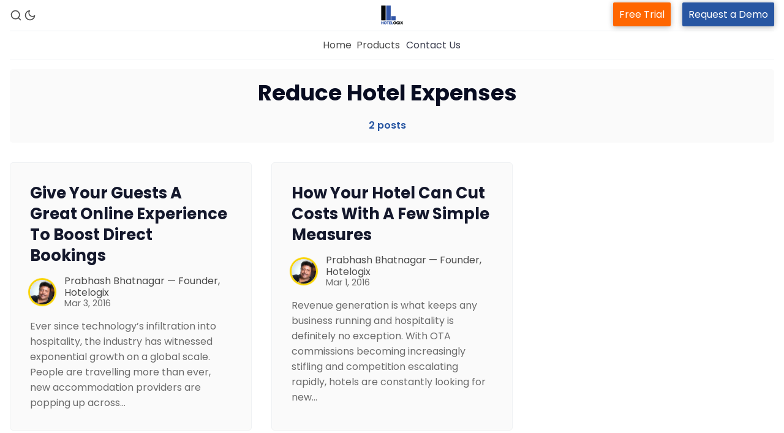

--- FILE ---
content_type: text/html; charset=utf-8
request_url: https://blog.hotelogix.com/tag/reduce-hotel-expenses/
body_size: 8640
content:
<!DOCTYPE html>
<html lang="en-US" data-color-scheme="light">
  <head>
    <meta charset="utf-8">
    <meta http-equiv="X-UA-Compatible" content="IE=edge">

    <title>Reduce Hotel Expenses - Hotelogix Blog: Tips &amp; Trends in Hospitality</title>

    <meta name="HandheldFriendly" content="True" />
    <meta name="viewport" content="width=device-width, initial-scale=1.0" /> 

    <link rel="manifest" href="https://blog.hotelogix.com/assets/manifest.webmanifest?v=1626c7d399">
    <meta name="theme-color" content="#2856A2">
    <link rel="apple-touch-icon" href="https://blog.hotelogix.com/assets/icon-192x192.png?v=1626c7d399">

    <link rel="preload" href="https://blog.hotelogix.com/assets/dist/app.min.js?v=1626c7d399" as="script">
    <link rel="preload" href="https://blog.hotelogix.com/assets/dist/app.min.css?v=1626c7d399" as="style">

    <link rel="preconnect" href="https://fonts.googleapis.com">
    <link rel="preconnect" href="https://fonts.gstatic.com" crossorigin>

        <link rel="preload stylesheet" href="https://fonts.googleapis.com/css2?family=Poppins:ital,wght@0,400;0,600;0,700;0,800;1,400;1,600;1,700;1,800&display=swap" as="font" onload="this.onload=null;this.rel='stylesheet'">
        <link rel="preload stylesheet" href="https://fonts.googleapis.com/css2?family=Open+Sans:ital,wght@0,400;0,600;1,400;1,600&display=swap" as="font" onload="this.onload=null;this.rel='stylesheet'">
        
        <noscript>
          <link rel="stylesheet" href="https://fonts.googleapis.com/css2?family=Poppins:ital,wght@0,400;0,600;0,700;0,800;1,400;1,600;1,700;1,800&display=swap">
          <link rel="stylesheet" href="https://fonts.googleapis.com/css2?family=Open+Sans:ital,wght@0,400;0,600;1,400;1,600&display=swap">
        </noscript>  





    <script>
  // ===============
  // Basic Config
  // ===============
  let config = {
    color_scheme_default: `System`,
    enable_progress_bar: !!`true`,
    enable_image_lightbox: !!`true`,
    enable_scroll_top: !!`true`,
    open_links_in_new_tab: !!``,
    enable_hyphens: false, /* Enable hyphens */
    enable_pwa: false, /* Enable PWA - Progressive Web App */
    disqus_shortname: 'biron-demo', /* Replace 'biron-demo' with your disqus account shortname */
  }

  // =========================
  // Dark/Light Theme Handling
  // =========================
  let preferredTheme; 
  if (config.color_scheme_default.toLowerCase() === 'system') {
    const preferredColorScheme = (window.matchMedia && window.matchMedia('(prefers-color-scheme: dark)').matches) ? 'dark' : 'light';
    preferredTheme = localStorage.getItem('USER_COLOR_SCHEME') || preferredColorScheme;
  } else {
    preferredTheme = localStorage.getItem('USER_COLOR_SCHEME') || config.color_scheme_default.toLowerCase();
  }
  document.documentElement.setAttribute("data-color-scheme", preferredTheme);

  // =========================
  // Set Hyphens property
  // =========================
  const root = document.documentElement;
  if (config.enable_hyphens) {
    root.style.setProperty('--global-hyphens', 'auto')
  }
  
  // ===============================
  // Global values used in the theme
  // ===============================
  const global = {
    pagination_current_page: parseInt(`1`),
    pagination_next_page: parseInt(``),
    pagination_next_page_link: '',
    pagination_max_pages: parseInt('1'), 
    pagination_posts_per_page: parseInt('10'),
  }
</script>

<style> 
body { 
   --color-secondary: #f9d400;  
} 
</style>

    <link rel="stylesheet" type="text/css" href="https://blog.hotelogix.com/assets/dist/app.min.css?v=1626c7d399" />

    <script async defer src="https://blog.hotelogix.com/assets/dist/app.min.js?v=1626c7d399"></script>

    <!--cssential--><style></style><!--/cssential-->

    <link rel="icon" href="https://blog.hotelogix.com/content/images/2023/10/favicon.ico" type="image/x-icon">
    <link rel="canonical" href="https://blog.hotelogix.com/tag/reduce-hotel-expenses/">
    <meta name="referrer" content="no-referrer-when-downgrade">
    
    <meta property="og:site_name" content="Hotelogix Blog: Tips &amp; Trends in Hospitality">
    <meta property="og:type" content="website">
    <meta property="og:title" content="Reduce Hotel Expenses - Hotelogix Blog: Tips &amp; Trends in Hospitality">
    <meta property="og:url" content="https://blog.hotelogix.com/tag/reduce-hotel-expenses/">
    <meta property="og:image" content="https://static.ghost.org/v5.0.0/images/publication-cover.jpg">
    <meta property="article:publisher" content="https://www.facebook.com/Hotelogix">
    <meta name="twitter:card" content="summary_large_image">
    <meta name="twitter:title" content="Reduce Hotel Expenses - Hotelogix Blog: Tips &amp; Trends in Hospitality">
    <meta name="twitter:url" content="https://blog.hotelogix.com/tag/reduce-hotel-expenses/">
    <meta name="twitter:image" content="https://static.ghost.org/v5.0.0/images/publication-cover.jpg">
    <meta name="twitter:site" content="@Hotelogix">
    <meta property="og:image:width" content="1200">
    <meta property="og:image:height" content="840">
    
    <script type="application/ld+json">
{
    "@context": "https://schema.org",
    "@type": "Series",
    "publisher": {
        "@type": "Organization",
        "name": "Hotelogix Blog: Tips &amp; Trends in Hospitality",
        "url": "https://blog.hotelogix.com/",
        "logo": {
            "@type": "ImageObject",
            "url": "https://blog.hotelogix.com/content/images/2023/10/Hlx-Logo.png"
        }
    },
    "url": "https://blog.hotelogix.com/tag/reduce-hotel-expenses/",
    "name": "Reduce Hotel Expenses",
    "mainEntityOfPage": "https://blog.hotelogix.com/tag/reduce-hotel-expenses/"
}
    </script>

    <meta name="generator" content="Ghost 6.13">
    <link rel="alternate" type="application/rss+xml" title="Hotelogix Blog: Tips &amp; Trends in Hospitality" href="https://blog.hotelogix.com/rss/">
    <script defer src="https://cdn.jsdelivr.net/ghost/portal@~2.56/umd/portal.min.js" data-i18n="true" data-ghost="https://blog.hotelogix.com/" data-key="8fd57707655685d0c736c72a35" data-api="https://hotelogix.ghost.io/ghost/api/content/" data-locale="en-US" crossorigin="anonymous"></script><style id="gh-members-styles">.gh-post-upgrade-cta-content,
.gh-post-upgrade-cta {
    display: flex;
    flex-direction: column;
    align-items: center;
    font-family: -apple-system, BlinkMacSystemFont, 'Segoe UI', Roboto, Oxygen, Ubuntu, Cantarell, 'Open Sans', 'Helvetica Neue', sans-serif;
    text-align: center;
    width: 100%;
    color: #ffffff;
    font-size: 16px;
}

.gh-post-upgrade-cta-content {
    border-radius: 8px;
    padding: 40px 4vw;
}

.gh-post-upgrade-cta h2 {
    color: #ffffff;
    font-size: 28px;
    letter-spacing: -0.2px;
    margin: 0;
    padding: 0;
}

.gh-post-upgrade-cta p {
    margin: 20px 0 0;
    padding: 0;
}

.gh-post-upgrade-cta small {
    font-size: 16px;
    letter-spacing: -0.2px;
}

.gh-post-upgrade-cta a {
    color: #ffffff;
    cursor: pointer;
    font-weight: 500;
    box-shadow: none;
    text-decoration: underline;
}

.gh-post-upgrade-cta a:hover {
    color: #ffffff;
    opacity: 0.8;
    box-shadow: none;
    text-decoration: underline;
}

.gh-post-upgrade-cta a.gh-btn {
    display: block;
    background: #ffffff;
    text-decoration: none;
    margin: 28px 0 0;
    padding: 8px 18px;
    border-radius: 4px;
    font-size: 16px;
    font-weight: 600;
}

.gh-post-upgrade-cta a.gh-btn:hover {
    opacity: 0.92;
}</style>
    <script defer src="https://cdn.jsdelivr.net/ghost/sodo-search@~1.8/umd/sodo-search.min.js" data-key="8fd57707655685d0c736c72a35" data-styles="https://cdn.jsdelivr.net/ghost/sodo-search@~1.8/umd/main.css" data-sodo-search="https://hotelogix.ghost.io/" data-locale="en-US" crossorigin="anonymous"></script>
    
    <link href="https://blog.hotelogix.com/webmentions/receive/" rel="webmention">
    <script defer src="/public/cards.min.js?v=1626c7d399"></script>
    <link rel="stylesheet" type="text/css" href="/public/cards.min.css?v=1626c7d399">
    <script defer src="/public/member-attribution.min.js?v=1626c7d399"></script>
    <script defer src="/public/ghost-stats.min.js?v=1626c7d399" data-stringify-payload="false" data-datasource="analytics_events" data-storage="localStorage" data-host="https://blog.hotelogix.com/.ghost/analytics/api/v1/page_hit"  tb_site_uuid="aaa1d06a-268e-445e-9a96-fd666c4c5419" tb_post_uuid="undefined" tb_post_type="null" tb_member_uuid="undefined" tb_member_status="undefined"></script><style>:root {--ghost-accent-color: #2856A2;}</style>
    <script src="https://43fd088437d94a1a9a8e5f13ae3046c0.js.ubembed.com" async></script>


<!-- Google tag (gtag.js) -->
<script async src="https://www.googletagmanager.com/gtag/js?id=G-TEV0FBD4QX"></script>
<script>
  window.dataLayer = window.dataLayer || [];
  function gtag(){dataLayer.push(arguments);}
  gtag('js', new Date());

  gtag('config', 'G-TEV0FBD4QX');
</script>


<meta name="google-site-verification" content="sGdBcCupjbYNPzRPS0_TQ9DZFo42ErXCCRBtRyU8uPo" />




<script>
document.addEventListener('DOMContentLoaded', function() {
    var widget = document.getElementById('offer-widget');
    if (widget) {
        widget.addEventListener('click', function() {
            window.location.href = 'https://www.yoursite.com/offer-landing-page';
        });
    }
});
</script>

<style>
  .gh-announcement-bar-content a {
    background: #1abc9c !important;
    padding: 6px 15px !important;
    border-radius: 4px !important;
    text-decoration: none !important;
}
   .gh-announcement-bar-content a:hover {
    background: #1aac8f !important;
}

  .toc-wrapper{position: sticky !important;}



  /* Dark mode table styling */
html[data-color-scheme="dark"] table {
    background-color: #ffffff !important; /* White */
    color: #000000 !important; /* Black text */
}

.header__brand a {
    -webkit-box-align: center;
    -ms-flex-align: center;
    -webkit-box-pack: center;
    -ms-flex-pack: center;
    align-items: center;
    display: inline-flex;
    justify-content: center;
    background: white !important;
}  
  

  
  
</style>



<!--  This is for news publication  -->


<script async type="application/javascript"
        src="https://news.google.com/swg/js/v1/swg-basic.js"></script>
<script>
  (self.SWG_BASIC = self.SWG_BASIC || []).push( basicSubscriptions => {
    basicSubscriptions.init({
      type: "NewsArticle",
      isPartOfType: ["Product"],
      isPartOfProductId: "CAow4Je-DA:openaccess",
      clientOptions: { theme: "light", lang: "en" },
    });
  });
</script>



<script type="text/javascript">
    (function(c,l,a,r,i,t,y){
        c[a]=c[a]||function(){(c[a].q=c[a].q||[]).push(arguments)};
        t=l.createElement(r);t.async=1;t.src="https://www.clarity.ms/tag/"+i;
        y=l.getElementsByTagName(r)[0];y.parentNode.insertBefore(t,y);
    })(window, document, "clarity", "script", "uem4xjav7k");
</script>




<style>
.popup-overlay {
  display: none;
  position: fixed;
  inset: 0;
  background: rgba(0,0,0,.6);
  z-index: 9999;
}

.popup-box {
  background: #fff;
  max-width: 420px;
  margin: 10% auto;
  padding: 24px;
  border-radius: 12px;
  position: relative;
}

.close-btn {
  position: absolute;
  top: 12px;
  right: 16px;
  cursor: pointer;
  font-size: 22px;
}

.popup-btn {
  padding: 10px 18px;
  border-radius: 6px;
  border: none;
  background: #15171a;
  color: #fff;
  cursor: pointer;
}
</style>


    <link rel="preconnect" href="https://fonts.bunny.net"><link rel="stylesheet" href="https://fonts.bunny.net/css?family=inter:400,500,600"><style>:root {--gh-font-heading: Inter;--gh-font-body: Inter;}</style>
  </head>
  <body class="tag-template tag-reduce-hotel-expenses gh-font-heading-inter gh-font-body-inter">

    <div class="menu" id="menu">
  <div class="container-fluid">
    <div class="row">
      <div class="col-xs-12 is-flex end-xs">
        <a tabindex="0" class="menu--close" id="menu-close">
          <i class="icon icon-x icon--lg">
  <svg class="icon__svg">
    <use xlink:href="https://blog.hotelogix.com/assets/icons/feather-sprite.svg?v=1626c7d399#x"></use>
  </svg>
</i>        </a>
      </div>
      <div class="col-xs-12">
        <div class="menu__main">
          <ul class="nav">
    <li class="nav-home"><a href="https://blog.hotelogix.com/">Home</a></li>
</ul>

        </div>
        <div class="menu__secondary">
          <ul class="nav">
    <li class="nav-property-management-system"><a href="https://www.hotelogix.com/products/property-management-system?utm_source=blog_header&utm_medium=pms&utm_campaign=visit_from_blog">Property Management System</a></li>
    <li class="nav-channel-manager"><a href="https://www.hotelogix.com/products/channel-manager?utm_source=blog_header&utm_medium=channel-manager&utm_campaign=visit_from_blog">Channel Manager</a></li>
    <li class="nav-revenue-management-service"><a href="https://www.hotelogix.com/products/revenue-management-service?utm_source=blog_header&utm_medium=rms&utm_campaign=visit_from_blog">Revenue Management Service</a></li>
    <li class="nav-web-booking-engine"><a href="https://www.hotelogix.com/products/web-booking-engine?utm_source=blog_header&utm_medium=booking-engine&utm_campaign=visit_from_blog">Web Booking Engine</a></li>
    <li class="nav-contact-us"><a href="https://www.hotelogix.com/contact-us">Contact Us</a></li>
    <li class="nav-request-a-demo"><a href="https://www.hotelogix.com/request-a-demo?utm_source=blog_header&utm_medium=request_demo&utm_campaign=leads_from_blog_rd">Request a Demo</a></li>
</ul>

        </div>
      </div>
    </div>
  </div>
</div>
      <header class="header">
  
  <div class="header__top">
    <div class="container-fluid wrapper">
      <div class="row">
        <div class="col-xs-2 col-md-4 middle-xs is-flex">
          <div class="header__search">
            <a class="header__search--open" data-ghost-search tabindex="0" 
              title="Search" aria-label="Search">
              <i class="icon icon-search icon--sm">
  <svg class="icon__svg">
    <use xlink:href="https://blog.hotelogix.com/assets/icons/feather-sprite.svg?v=1626c7d399#search"></use>
  </svg>
</i>            </a>
          </div>
          
          <div class="header__theme">
            <a class="header__theme--toggle" id="theme-dark" tabindex="0" 
              title="Dark Theme" aria-label="Dark Theme">
              <i class="icon icon-moon icon--sm">
  <svg class="icon__svg">
    <use xlink:href="https://blog.hotelogix.com/assets/icons/feather-sprite.svg?v=1626c7d399#moon"></use>
  </svg>
</i>            </a>
            <a class="header__theme--toggle" id="theme-light" tabindex="0" 
              title="Light Theme" aria-label="Light Theme">
              <i class="icon icon-sun icon--sm">
  <svg class="icon__svg">
    <use xlink:href="https://blog.hotelogix.com/assets/icons/feather-sprite.svg?v=1626c7d399#sun"></use>
  </svg>
</i>            </a>
          </div>
        </div>

        <div class="col-xs-4 col-md-4 center-xs hotelogix-desktop">
          <div class="header__brand flex-cc">
            <a href="https://blog.hotelogix.com">
                <img class="header__logo" src="https://blog.hotelogix.com/content/images/2023/10/Hlx-Logo.png" alt="Hotelogix Blog: Tips &amp; Trends in Hospitality">
            </a>
          </div>
        </div>
         <div class="col center-xs hotelogix-mobile">
          <div class="header__brand flex-cc">
            <a href="https://blog.hotelogix.com">
                <img class="header__logo" src="https://blog.hotelogix.com/content/images/2023/10/Hlx-Logo.png" alt="Hotelogix Blog: Tips &amp; Trends in Hospitality">
            </a>
          </div>
        </div>
        
        <div class="col-xs-6 col-md-4 end-xs middle-xs is-flex hotelogix-desktop">
          <div class="header__member">
            <a class="header_free_trial" href="https://www.hotelogix.com/register?utm_source=blog_header&utm_medium=free-trial&utm_campaign=leads_from_blog_rd">Free Trial</a>
            <a class="header_request_demo" href="https://www.hotelogix.com/request-a-demo?utm_source=blog_header&utm_medium=request_demo&utm_campaign=leads_from_blog_rd" style="">Request a Demo</a>
          
        
          </div>

          <button id="menu-open-old" class="header__menu--open hamburger" 
            type="button" title="Menu" aria-label="Menu">
            <span></span>
          </button>
        </div>
 <div class="col middle-xs is-flex hotelogix-mobile mobile-menu">
          <div class="header__member">
           <a class="header_free_trial" href="https://www.hotelogix.com/register?utm_source=blog_header&utm_medium=free-trial&utm_campaign=leads_from_blog_rd">Free Trial</a>
            
          
        
          </div>

          <button id="menu-open" class="header__menu--open hamburger" 
            type="button" title="Menu" aria-label="Menu">
            <span></span>
          </button>
        </div>

      </div>
    </div>
  </div>

  <div class="header__bottom">
    <div class="container-fluid wrapper">
      <nav class="header__nav">
        <ul class="nav">
    <li class="nav-home"><a href="https://blog.hotelogix.com/">Home</a></li>
</ul>


          <div class="header__nav--secondary">
           <a class="header__dropdown--toggle flex flex-cc js-dropdown-menu-toggle"
              type="button" title="More" aria-label="More">
              <span>Products</span> 
            </a>
            <div class="header__dropdown js-dropdown">
              <ul class="nav">
    <li class="nav-property-management-system"><a href="https://www.hotelogix.com/products/property-management-system?utm_source=blog_header&utm_medium=pms&utm_campaign=visit_from_blog">Property Management System</a></li>
    <li class="nav-channel-manager"><a href="https://www.hotelogix.com/products/channel-manager?utm_source=blog_header&utm_medium=channel-manager&utm_campaign=visit_from_blog">Channel Manager</a></li>
    <li class="nav-revenue-management-service"><a href="https://www.hotelogix.com/products/revenue-management-service?utm_source=blog_header&utm_medium=rms&utm_campaign=visit_from_blog">Revenue Management Service</a></li>
    <li class="nav-web-booking-engine"><a href="https://www.hotelogix.com/products/web-booking-engine?utm_source=blog_header&utm_medium=booking-engine&utm_campaign=visit_from_blog">Web Booking Engine</a></li>
    <li class="nav-contact-us"><a href="https://www.hotelogix.com/contact-us">Contact Us</a></li>
    <li class="nav-request-a-demo"><a href="https://www.hotelogix.com/request-a-demo?utm_source=blog_header&utm_medium=request_demo&utm_campaign=leads_from_blog_rd">Request a Demo</a></li>
</ul>

            </div>
          </div>
        <a href="https://www.hotelogix.com/contact-us" class="nav-contact">Contact Us</a>
      </nav>
    </div>
  </div>
</header>
<style>
  .hotelogix-mobile,li.nav-contact-us,li.nav-request-a-demo{display:none}
  .hotelogix-desktop{display:flex}
  button#menu-open{margin-left:20px}
  @media only screen and (max-width: 600px){
    .hotelogix-mobile{display:flex}
  .hotelogix-desktop{display:none}
  .mobile-menu{padding-left:35%}
  li.nav-contact-us,li.nav-request-a-demo{display:block}
  li.nav-request-a-demo a{background:#2856A2 !important;color:#fff !important}

  }
  .header_request_demo{background-color: #2856A2;
    padding: 8px 10px !important;
    -moz-border-radius: 2px;
    border-radius: 2px;
    -moz-box-shadow: 0 1px 10px rgba(0, 0, 0, 0.3);
    box-shadow: 0 1px 10px rgb(0 0 0 / 30%);
    color: #fff;
    margin-left:15px}
     .header_free_trial{background-color: #FF6600;
    padding: 8px 10px !important;
    -moz-border-radius: 2px;
    border-radius: 2px;
    -moz-box-shadow: 0 1px 10px rgba(0, 0, 0, 0.3);
    box-shadow: 0 1px 10px rgb(0 0 0 / 30%);
    color: #fff;}
    .header__dropdown .nav a:hover{background-color: #2856A2;color: #fff;transition: all 0.3s;}
    a.nav-contact{padding:10px;opacity:0.8}
    a.nav-contact:hover{color:#2856A2;opacity:1}
</style>
    <main class="main">
      
<div class="container-fluid wrapper">
    <section class="tag-header no-img">
      <div class="geometric-bg"></div>

      <div class="tag-header__content">
        <h1 class="tag-header__title">Reduce Hotel Expenses</h1>
        <div class="tag-header__counter">
          2 posts
        </div>
      </div>
    </section>

    <div class="row">
      <div class="col-xs-12">
        <section class="section all-posts">
          <div class="row posts">
              <div class="col-xs-12 col-md-6 col-lg-4 post-wrap">
                <div class="post-card col tag no-img">
  <div class="special-bg"></div>

  <div class="post-card__content">
    <div class="post-card__header">
          <a class="tag-boost-hotel-occupancy post-card__tag" href="/tag/boost-hotel-occupancy/" 
          title="Boost Hotel Occupancy" aria-label="Boost Hotel Occupancys">Boost Hotel Occupancy</a>
      <div class="post-card__tag public">members</div>

    </div>

    <h2 class="post-card__title">
      <a href="/give-your-guests-a-great-online-experience-to-boost-direct-bookings/" title="Give Your Guests A Great Online Experience To Boost Direct Bookings" aria-label="Give Your Guests A Great Online Experience To Boost Direct Bookings">Give Your Guests A Great Online Experience To Boost Direct Bookings</a>
    </h2>

    <div class="post-card__details">
      <div class="post-card__authors is-flex ">
          <div class="post-card__author 1">
              <a href="/author/prabhash-bhatnagar/" class="post-card__author-image" aria-label="Prabhash Bhatnagar — Founder, Hotelogix">
                <img 
                  class="lazyload" 
                  data-src="https://secure.gravatar.com/avatar/4b8d37e338eb8914c367b88bd37ed708?s&#x3D;512&amp;r&#x3D;g" 
                  alt="Prabhash Bhatnagar — Founder, Hotelogix" 
                  src="https://secure.gravatar.com/avatar/4b8d37e338eb8914c367b88bd37ed708?s&#x3D;512&amp;r&#x3D;g" 
                />
              </a>
          </div>
      </div>

      <div class="post-card__info">
        <div class="post-card__author-names">
          <a href="/author/prabhash-bhatnagar/">Prabhash Bhatnagar — Founder, Hotelogix</a>
        </div>

        <time datetime="2016-03-03" class="post-card__date">
          Mar 3, 2016
        </time>
      </div>
    </div>

      <div class="post-card__excerpt">
        Ever since technology’s infiltration into hospitality, the industry has witnessed exponential growth on a global scale. People are travelling more than ever, new accommodation providers are popping up across&hellip;
      </div>
  </div>
</div>              </div>
              <div class="col-xs-12 col-md-6 col-lg-4 post-wrap">
                <div class="post-card col tag no-img">
  <div class="special-bg"></div>

  <div class="post-card__content">
    <div class="post-card__header">
          <a class="tag-boost-hotel-occupancy post-card__tag" href="/tag/boost-hotel-occupancy/" 
          title="Boost Hotel Occupancy" aria-label="Boost Hotel Occupancys">Boost Hotel Occupancy</a>
      <div class="post-card__tag public">members</div>

    </div>

    <h2 class="post-card__title">
      <a href="/how-your-hotel-can-cut-costs-with-a-few-simple-measures/" title="How Your Hotel Can Cut Costs With A Few Simple Measures" aria-label="How Your Hotel Can Cut Costs With A Few Simple Measures">How Your Hotel Can Cut Costs With A Few Simple Measures</a>
    </h2>

    <div class="post-card__details">
      <div class="post-card__authors is-flex ">
          <div class="post-card__author 1">
              <a href="/author/prabhash-bhatnagar/" class="post-card__author-image" aria-label="Prabhash Bhatnagar — Founder, Hotelogix">
                <img 
                  class="lazyload" 
                  data-src="https://secure.gravatar.com/avatar/4b8d37e338eb8914c367b88bd37ed708?s&#x3D;512&amp;r&#x3D;g" 
                  alt="Prabhash Bhatnagar — Founder, Hotelogix" 
                  src="https://secure.gravatar.com/avatar/4b8d37e338eb8914c367b88bd37ed708?s&#x3D;512&amp;r&#x3D;g" 
                />
              </a>
          </div>
      </div>

      <div class="post-card__info">
        <div class="post-card__author-names">
          <a href="/author/prabhash-bhatnagar/">Prabhash Bhatnagar — Founder, Hotelogix</a>
        </div>

        <time datetime="2016-03-01" class="post-card__date">
          Mar 1, 2016
        </time>
      </div>
    </div>

      <div class="post-card__excerpt">
        Revenue generation is what keeps any business running and hospitality is definitely no exception. With OTA commissions becoming increasingly stifling and competition escalating rapidly, hotels are constantly looking for new&hellip;
      </div>
  </div>
</div>              </div>
          </div>
          <div class="row">
            <div class="col-xs-12 center-xs">
              <button id="load-more-posts" class="btn btn--wide btn--brand btn--bordered">
                Load more posts
              </button>
            </div>
          </div>
        </section>
      </div>
    </div>
</div>
    </main>

      <footer class="footer">
  <div class="container-fluid wrapper">
    <div class="footer__top">
      <div class="row">
        <div class="col-xs-12 col-md-3">
          <h5 class="m-b-sm">PRODUCTS</h5>
         <a href="https://www.hotelogix.com/products/property-management-system?utm_source=blog_footer&utm_medium=pms&utm_campaign=visit_from_blog">Property Management System</a><br />
           <a href="https://www.hotelogix.com/products/channel-manager?utm_source=blog_footer&utm_medium=channel-manager&utm_campaign=visit_from_blog">Channel Manager</a><br />
          <a href="https://www.hotelogix.com/products/revenue-management-service?utm_source=blog_footer&utm_medium=rms&utm_campaign=visit_from_blog">Revenue Management Service</a><br />
           <a href="https://www.hotelogix.com/products/web-booking-engine?utm_source=blog_footer&utm_medium=booking-engine&utm_campaign=visit_from_blog">Web Booking Engine</a><br />
        
        </div>
          <div class="col-xs-12 col-md-3">
            <h5 class="m-b-sm">QUICK LINKS</h5>
           <a href="https://www.hotelogix.com/about-us">About Us</a><br />
           <a href="https://www.hotelogix.com/case-studies/">Customer Stories</a><br />
           <a href="https://blog.hotelogix.com/hotelogix-guest-blogging-guidelines/">Guest Blogging Guidelines</a><br />
         </div>
        <div class="col-xs-12 col-md-3">
          <h5 class="m-b-sm">SUPPORT</h5>
            <a href="https://www.hotelogix.com/registerhttps://www.hotelogix.com/register?utm_source=blog_footer&utm_medium=free_trialo&utm_campaign=leads_from_blog">Free Trial</a><br />
           <a href="https://www.hotelogix.com/request-a-demo?utm_source=blog_footer&utm_medium=request_demo&utm_campaign=leads_from_blog">Request a Demo</a>
        </div>
        <div class="col-xs-12 col-md-3">
          <h5 class="m-b-sm">Hotelogix Blog: Tips &amp; Trends in Hospitality</h5>
          <div class="m-b" id="footer-subscribe">Stay updated with the latest in hotel management. From practical advice to industry news, discover insights that matter to hoteliers.</div>
          <form class="subscribe-form" data-members-form="subscribe">
            <input aria-labelledby="footer-subscribe" data-members-email type="email" placeholder="email@example.com" required/>
            <button type="submit" title="Subscribe" aria-label="Subscribe">
              <i class="icon icon-arrow-right">
  <svg class="icon__svg">
    <use xlink:href="https://blog.hotelogix.com/assets/icons/feather-sprite.svg?v=1626c7d399#arrow-right"></use>
  </svg>
</i>            </button>
            <div class="message message-success">
              <div class="message__header">
                <div class="message__type">Success</div> 
                <div class="message__close js-msg-close"><i class="icon icon-x icon--xs">
  <svg class="icon__svg">
    <use xlink:href="https://blog.hotelogix.com/assets/icons/feather-sprite.svg?v=1626c7d399#x"></use>
  </svg>
</i></div>
              </div>
              <div class="message__content">
                Great! Check your inbox and click the link to confirm your subscription
              </div>
            </div>
            <p data-members-error><!-- error message will appear here --></p>
          </form>
        </div>
      </div>
    </div>
    <div class="footer__bottom">
      <div>Copyright &copy; 2026&nbsp;All Rights Reserved.</div>
    </div>
  </div>
</footer>
      <div class="scroll-to-top"><i class="icon icon-arrow-up">
  <svg class="icon__svg">
    <use xlink:href="https://blog.hotelogix.com/assets/icons/feather-sprite.svg?v=1626c7d399#arrow-up"></use>
  </svg>
</i></div>

    <svg class="wave-gradient" version="1.1">
  <defs>
    <linearGradient id="gradient" x1="0%" y1="0%" x2="100%" y2="0%">
      <stop offset="0%" stop-color="var(--color-primary)" />
      <stop offset="100%" stop-color="var(--color-secondary)" />
    </linearGradient>
  </defs>
</svg>
    <script>
      if (config.enable_pwa && 'serviceWorker' in navigator) {
        window.addEventListener('load', () => {
          navigator.serviceWorker.register('/sw.js');
        });
      }
    </script>

    <div id="popupForm" class="popup-overlay">
  <div class="popup-box">
    <span class="close-btn">&times;</span>
    <h3>Contact Us</h3>
    <form>
      <input type="text" placeholder="Your Name" required>
      <input type="email" placeholder="Your Email" required>
      <textarea placeholder="Your Message"></textarea>
      <button type="submit">Submit</button>
    </form>
  </div>
</div>

<script>
document.getElementById('openForm').onclick = function () {
  document.getElementById('popupForm').style.display = 'block';
};

document.querySelector('.close-btn').onclick = function () {
  document.getElementById('popupForm').style.display = 'none';
};

window.onclick = function (e) {
  if (e.target.id === 'popupForm') {
    document.getElementById('popupForm').style.display = 'none';
  }
};
</script>

<script type="text/javascript" id="zsiqchat">var $zoho=$zoho || {};$zoho.salesiq = $zoho.salesiq || {widgetcode: "siq34c705e3e0b6a608fe2a40f5bf9fcd97eaea6e710bb62e1838177b5ebe02a035", values:{},ready:function(){}};var d=document;s=d.createElement("script");s.type="text/javascript";s.id="zsiqscript";s.defer=true;s.src="https://salesiq.zohopublic.com/widget";t=d.getElementsByTagName("script")[0];t.parentNode.insertBefore(s,t);</script>



<style>

.zf_lB_Dimmer_825231{ 
    position: fixed;
    top: 0px;
    left: 0px;
    right: 0px;
    bottom: 0px;
    background: rgb(0, 0, 0);
    opacity: 0.8;
    z-index: 10000000;
}

.zf_lB_Container_825231{
	position: fixed;
	background-color: white;
	margin: 0;
	margin-right: 0px;
	padding: 0;
	height: 500px;
	width:  850px;
	top: 50%;
	left: 50%;
	margin-right: -50%;
	transform: translate(-50%, -50%);
	border: 7px solid #002060;
	max-height: calc(100% - 60px);
	z-index: 999999;
	transition: height 0.5s ease;
	outline : none;
}

p{
margin-bottom: 10px;
}

.zf_lB_Wrapper_825231{
	position: fixed;
    top: 50%;
    left: 50%;
    margin-left: 0;
    margin-top: -180px;
    z-index: 10000001;
}

.zf_main_id_825231{
	height: calc(100% - 0px);
	display: flex;
	overflow-y: auto;
	overflow-x: hidden;
}

.zf_lb_closeform_825231 {
    position: absolute;
    right: -20px;
    background: #2f2e2e;
    padding: 0;
    border-radius: 50%;
    width: 34px;
    height: 34px;
    top: -15px;
    cursor: pointer;
    border: 2px solid #d9d9d9;
}
.zf_lb_closeform_825231:before, .zf_lb_closeform_825231:after {
    position: absolute;
    left: 16px;
    content: ' ';
    height: 19px;
    width: 2px;
    top: 7px;
    background-color: #f7f7f7;
}

  .zoho-btn{
    padding: 12px 22px;
    background: #002060;
    color: #fff;
    border: none;
    border-radius: 6px;
    font-size: 16px;
    cursor: pointer;
}
.zoho-btn:hover{
    opacity: 0.9;
}

.zf_lb_closeform_825231:before {
  transform: rotate(45deg);
}
.zf_lb_closeform_825231:after {
  transform: rotate(-45deg);
} 

.fadeIn {
-webkit-animation-name: fadeIn;
animation-name: fadeIn;
-webkit-animation-duration: 1s;
animation-duration: 1s;
-webkit-animation-fill-mode: both;
animation-fill-mode: both;
display: block !important;
}
@-webkit-keyframes fadeIn {
0% {opacity: 0;}
100% {opacity: 1;}
}
@keyframes fadeIn {
0% {opacity: 0;}
100% {opacity: 1;}
} 


@media screen and (min-device-width: 10px) and (max-device-width: 380px) {  
   .zf_lB_Container_825231 {
  width: 270px !important;
} 
}

@media screen and (min-device-width: 360px) and (max-device-width: 480px) {  
   .zf_lB_Container_825231 {
  width: 350px !important;
} 
}

@media screen and (min-device-width: 440px) and (max-device-width: 500px) {  
   .zf_lB_Container_825231 {
  width: 380px !important;
} 
}

@media only screen  and (min-width:500px) and (max-width:600px)  {  
 	.zf_lB_Container_825231 {
	width: 450px;
 }
}

@media only screen  and (min-width:601px) and (max-width:700px)  {  
 	.zf_lB_Container_825231 {
	width: 540px;
 }
}

@media only screen  and (min-width:700px) and (max-width:800px)  { 
.zf_lB_Container_825231 {
	width: 650px;
 }
}

@media screen and (min-device-width: 801px) and (max-device-width: 1268px) {  
   .zf_lB_Container_825231 {
  width: 750px !important;
} 
}

</style>      




<script>
document.addEventListener("DOMContentLoaded", function () {
    document.getElementById("openZohoForm")
        .addEventListener("click", showZForm_825231);
});
</script>


<script>
(function () {

    let formBuilt = false;

    window.showZForm_825231 = function () {
        if (!formBuilt) {
            constructDiv_825231();
            loadZForm_825231();
            formBuilt = true;
        }
        document.getElementById("formsLightBox_825231").style.display = "block";
        document.body.style.overflow = "hidden";
    };

    window.deleteZForm_825231 = function () {
        document.getElementById("formsLightBox_825231").style.display = "none";
        document.body.style.overflow = "";
    };

    function constructDiv_825231() {
        const iframeDiv = document.createElement("div");
        iframeDiv.id = "zoho_iframe_825231";
        iframeDiv.className = "zf_main_id_825231";

        const closeBtn = document.createElement("div");
        closeBtn.className = "zf_lb_closeform_825231";
        closeBtn.onclick = deleteZForm_825231;

        const container = document.createElement("div");
        container.className = "zf_lB_Container_825231";
        container.appendChild(iframeDiv);
        container.appendChild(closeBtn);

        const wrapper = document.createElement("div");
        wrapper.className = "zf_lB_Wrapper_825231";
        wrapper.appendChild(container);

        const dimmer = document.createElement("div");
        dimmer.className = "zf_lB_Dimmer_825231";
        dimmer.onclick = deleteZForm_825231;

        const main = document.createElement("div");
        main.id = "formsLightBox_825231";
        main.style.display = "none";
        main.append(wrapper, dimmer);

        document.body.appendChild(main);
    }

    function loadZForm_825231() {
        const iframe = document.createElement("iframe");
        iframe.src = "https://forms.zohopublic.com/zohodocs2310/form/Test2/formperma/9KGb0XSroaY2-Wqng2dEcbgg4dVwHKXH0N-6nfVtzeg";
        iframe.style.width = "100%";
        iframe.style.height = "100%";
        iframe.style.border = "none";
        document.getElementById("zoho_iframe_825231").appendChild(iframe);
    }

})();
</script>
  </body>
</html>
